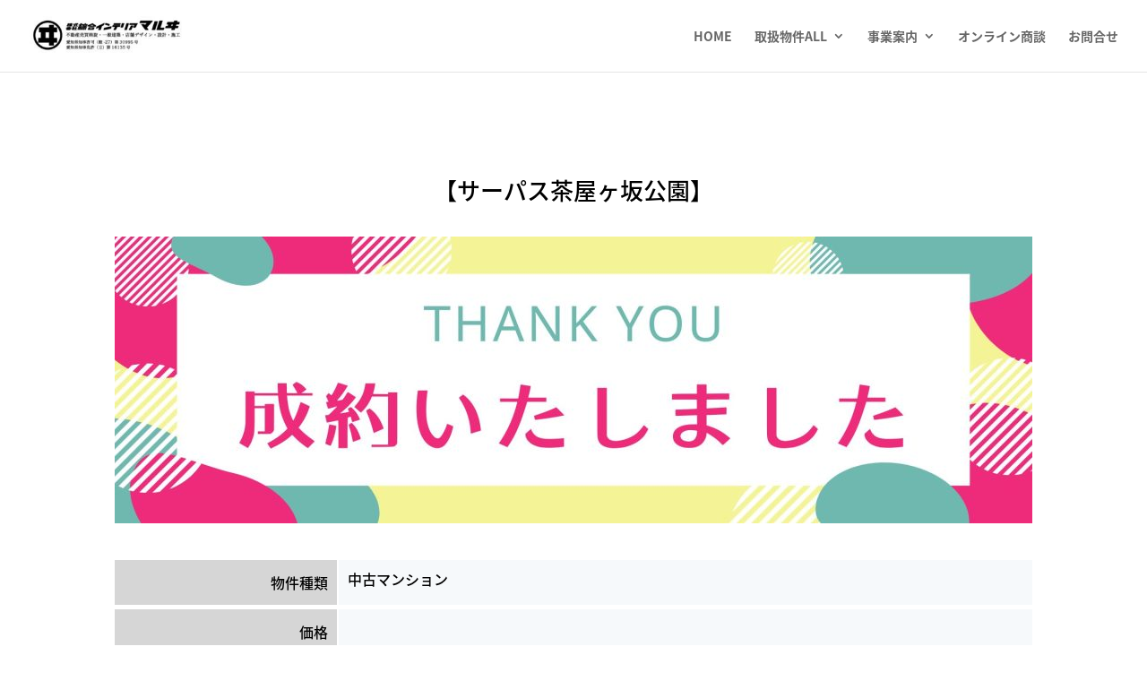

--- FILE ---
content_type: text/html; charset=UTF-8
request_url: https://interiamarui.com/%E5%8D%83%E7%A8%AE%E5%8C%BA-%E3%82%B5%E3%83%BC%E3%83%91%E3%82%B9%E8%8C%B6%E5%B1%8B%E3%83%B6%E5%9D%82%E5%85%AC%E5%9C%92/
body_size: 11125
content:
<!DOCTYPE html>
<html lang="ja">
<head>
	<meta charset="UTF-8" />
<meta http-equiv="X-UA-Compatible" content="IE=edge">
	<link rel="pingback" href="https://interiamarui.com/wp/xmlrpc.php" />

	<script type="text/javascript">
		document.documentElement.className = 'js';
	</script>

	<title>千種区 サーパス茶屋ヶ坂公園 | 綜合インテリア　マルヰ</title>
<link rel="preconnect" href="https://fonts.gstatic.com" crossorigin /><style id="et-divi-open-sans-inline-css">/* Original: https://fonts.googleapis.com/css?family=Open+Sans:300italic,400italic,600italic,700italic,800italic,400,300,600,700,800&#038;subset=latin,latin-ext&#038;display=swap *//* User Agent: Mozilla/5.0 (Unknown; Linux x86_64) AppleWebKit/538.1 (KHTML, like Gecko) Safari/538.1 Daum/4.1 */@font-face {font-family: 'Open Sans';font-style: italic;font-weight: 300;font-stretch: normal;font-display: swap;src: url(https://fonts.gstatic.com/s/opensans/v44/memQYaGs126MiZpBA-UFUIcVXSCEkx2cmqvXlWq8tWZ0Pw86hd0Rk5hkWV4exQ.ttf) format('truetype');}@font-face {font-family: 'Open Sans';font-style: italic;font-weight: 400;font-stretch: normal;font-display: swap;src: url(https://fonts.gstatic.com/s/opensans/v44/memQYaGs126MiZpBA-UFUIcVXSCEkx2cmqvXlWq8tWZ0Pw86hd0Rk8ZkWV4exQ.ttf) format('truetype');}@font-face {font-family: 'Open Sans';font-style: italic;font-weight: 600;font-stretch: normal;font-display: swap;src: url(https://fonts.gstatic.com/s/opensans/v44/memQYaGs126MiZpBA-UFUIcVXSCEkx2cmqvXlWq8tWZ0Pw86hd0RkxhjWV4exQ.ttf) format('truetype');}@font-face {font-family: 'Open Sans';font-style: italic;font-weight: 700;font-stretch: normal;font-display: swap;src: url(https://fonts.gstatic.com/s/opensans/v44/memQYaGs126MiZpBA-UFUIcVXSCEkx2cmqvXlWq8tWZ0Pw86hd0RkyFjWV4exQ.ttf) format('truetype');}@font-face {font-family: 'Open Sans';font-style: italic;font-weight: 800;font-stretch: normal;font-display: swap;src: url(https://fonts.gstatic.com/s/opensans/v44/memQYaGs126MiZpBA-UFUIcVXSCEkx2cmqvXlWq8tWZ0Pw86hd0Rk0ZjWV4exQ.ttf) format('truetype');}@font-face {font-family: 'Open Sans';font-style: normal;font-weight: 300;font-stretch: normal;font-display: swap;src: url(https://fonts.gstatic.com/s/opensans/v44/memSYaGs126MiZpBA-UvWbX2vVnXBbObj2OVZyOOSr4dVJWUgsiH0B4uaVc.ttf) format('truetype');}@font-face {font-family: 'Open Sans';font-style: normal;font-weight: 400;font-stretch: normal;font-display: swap;src: url(https://fonts.gstatic.com/s/opensans/v44/memSYaGs126MiZpBA-UvWbX2vVnXBbObj2OVZyOOSr4dVJWUgsjZ0B4uaVc.ttf) format('truetype');}@font-face {font-family: 'Open Sans';font-style: normal;font-weight: 600;font-stretch: normal;font-display: swap;src: url(https://fonts.gstatic.com/s/opensans/v44/memSYaGs126MiZpBA-UvWbX2vVnXBbObj2OVZyOOSr4dVJWUgsgH1x4uaVc.ttf) format('truetype');}@font-face {font-family: 'Open Sans';font-style: normal;font-weight: 700;font-stretch: normal;font-display: swap;src: url(https://fonts.gstatic.com/s/opensans/v44/memSYaGs126MiZpBA-UvWbX2vVnXBbObj2OVZyOOSr4dVJWUgsg-1x4uaVc.ttf) format('truetype');}@font-face {font-family: 'Open Sans';font-style: normal;font-weight: 800;font-stretch: normal;font-display: swap;src: url(https://fonts.gstatic.com/s/opensans/v44/memSYaGs126MiZpBA-UvWbX2vVnXBbObj2OVZyOOSr4dVJWUgshZ1x4uaVc.ttf) format('truetype');}/* User Agent: Mozilla/5.0 (Windows NT 6.1; WOW64; rv:27.0) Gecko/20100101 Firefox/27.0 */@font-face {font-family: 'Open Sans';font-style: italic;font-weight: 300;font-stretch: normal;font-display: swap;src: url(https://fonts.gstatic.com/l/font?kit=memQYaGs126MiZpBA-UFUIcVXSCEkx2cmqvXlWq8tWZ0Pw86hd0Rk5hkWV4exg&skey=743457fe2cc29280&v=v44) format('woff');}@font-face {font-family: 'Open Sans';font-style: italic;font-weight: 400;font-stretch: normal;font-display: swap;src: url(https://fonts.gstatic.com/l/font?kit=memQYaGs126MiZpBA-UFUIcVXSCEkx2cmqvXlWq8tWZ0Pw86hd0Rk8ZkWV4exg&skey=743457fe2cc29280&v=v44) format('woff');}@font-face {font-family: 'Open Sans';font-style: italic;font-weight: 600;font-stretch: normal;font-display: swap;src: url(https://fonts.gstatic.com/l/font?kit=memQYaGs126MiZpBA-UFUIcVXSCEkx2cmqvXlWq8tWZ0Pw86hd0RkxhjWV4exg&skey=743457fe2cc29280&v=v44) format('woff');}@font-face {font-family: 'Open Sans';font-style: italic;font-weight: 700;font-stretch: normal;font-display: swap;src: url(https://fonts.gstatic.com/l/font?kit=memQYaGs126MiZpBA-UFUIcVXSCEkx2cmqvXlWq8tWZ0Pw86hd0RkyFjWV4exg&skey=743457fe2cc29280&v=v44) format('woff');}@font-face {font-family: 'Open Sans';font-style: italic;font-weight: 800;font-stretch: normal;font-display: swap;src: url(https://fonts.gstatic.com/l/font?kit=memQYaGs126MiZpBA-UFUIcVXSCEkx2cmqvXlWq8tWZ0Pw86hd0Rk0ZjWV4exg&skey=743457fe2cc29280&v=v44) format('woff');}@font-face {font-family: 'Open Sans';font-style: normal;font-weight: 300;font-stretch: normal;font-display: swap;src: url(https://fonts.gstatic.com/l/font?kit=memSYaGs126MiZpBA-UvWbX2vVnXBbObj2OVZyOOSr4dVJWUgsiH0B4uaVQ&skey=62c1cbfccc78b4b2&v=v44) format('woff');}@font-face {font-family: 'Open Sans';font-style: normal;font-weight: 400;font-stretch: normal;font-display: swap;src: url(https://fonts.gstatic.com/l/font?kit=memSYaGs126MiZpBA-UvWbX2vVnXBbObj2OVZyOOSr4dVJWUgsjZ0B4uaVQ&skey=62c1cbfccc78b4b2&v=v44) format('woff');}@font-face {font-family: 'Open Sans';font-style: normal;font-weight: 600;font-stretch: normal;font-display: swap;src: url(https://fonts.gstatic.com/l/font?kit=memSYaGs126MiZpBA-UvWbX2vVnXBbObj2OVZyOOSr4dVJWUgsgH1x4uaVQ&skey=62c1cbfccc78b4b2&v=v44) format('woff');}@font-face {font-family: 'Open Sans';font-style: normal;font-weight: 700;font-stretch: normal;font-display: swap;src: url(https://fonts.gstatic.com/l/font?kit=memSYaGs126MiZpBA-UvWbX2vVnXBbObj2OVZyOOSr4dVJWUgsg-1x4uaVQ&skey=62c1cbfccc78b4b2&v=v44) format('woff');}@font-face {font-family: 'Open Sans';font-style: normal;font-weight: 800;font-stretch: normal;font-display: swap;src: url(https://fonts.gstatic.com/l/font?kit=memSYaGs126MiZpBA-UvWbX2vVnXBbObj2OVZyOOSr4dVJWUgshZ1x4uaVQ&skey=62c1cbfccc78b4b2&v=v44) format('woff');}/* User Agent: Mozilla/5.0 (Windows NT 6.3; rv:39.0) Gecko/20100101 Firefox/39.0 */@font-face {font-family: 'Open Sans';font-style: italic;font-weight: 300;font-stretch: normal;font-display: swap;src: url(https://fonts.gstatic.com/s/opensans/v44/memQYaGs126MiZpBA-UFUIcVXSCEkx2cmqvXlWq8tWZ0Pw86hd0Rk5hkWV4ewA.woff2) format('woff2');}@font-face {font-family: 'Open Sans';font-style: italic;font-weight: 400;font-stretch: normal;font-display: swap;src: url(https://fonts.gstatic.com/s/opensans/v44/memQYaGs126MiZpBA-UFUIcVXSCEkx2cmqvXlWq8tWZ0Pw86hd0Rk8ZkWV4ewA.woff2) format('woff2');}@font-face {font-family: 'Open Sans';font-style: italic;font-weight: 600;font-stretch: normal;font-display: swap;src: url(https://fonts.gstatic.com/s/opensans/v44/memQYaGs126MiZpBA-UFUIcVXSCEkx2cmqvXlWq8tWZ0Pw86hd0RkxhjWV4ewA.woff2) format('woff2');}@font-face {font-family: 'Open Sans';font-style: italic;font-weight: 700;font-stretch: normal;font-display: swap;src: url(https://fonts.gstatic.com/s/opensans/v44/memQYaGs126MiZpBA-UFUIcVXSCEkx2cmqvXlWq8tWZ0Pw86hd0RkyFjWV4ewA.woff2) format('woff2');}@font-face {font-family: 'Open Sans';font-style: italic;font-weight: 800;font-stretch: normal;font-display: swap;src: url(https://fonts.gstatic.com/s/opensans/v44/memQYaGs126MiZpBA-UFUIcVXSCEkx2cmqvXlWq8tWZ0Pw86hd0Rk0ZjWV4ewA.woff2) format('woff2');}@font-face {font-family: 'Open Sans';font-style: normal;font-weight: 300;font-stretch: normal;font-display: swap;src: url(https://fonts.gstatic.com/s/opensans/v44/memSYaGs126MiZpBA-UvWbX2vVnXBbObj2OVZyOOSr4dVJWUgsiH0B4uaVI.woff2) format('woff2');}@font-face {font-family: 'Open Sans';font-style: normal;font-weight: 400;font-stretch: normal;font-display: swap;src: url(https://fonts.gstatic.com/s/opensans/v44/memSYaGs126MiZpBA-UvWbX2vVnXBbObj2OVZyOOSr4dVJWUgsjZ0B4uaVI.woff2) format('woff2');}@font-face {font-family: 'Open Sans';font-style: normal;font-weight: 600;font-stretch: normal;font-display: swap;src: url(https://fonts.gstatic.com/s/opensans/v44/memSYaGs126MiZpBA-UvWbX2vVnXBbObj2OVZyOOSr4dVJWUgsgH1x4uaVI.woff2) format('woff2');}@font-face {font-family: 'Open Sans';font-style: normal;font-weight: 700;font-stretch: normal;font-display: swap;src: url(https://fonts.gstatic.com/s/opensans/v44/memSYaGs126MiZpBA-UvWbX2vVnXBbObj2OVZyOOSr4dVJWUgsg-1x4uaVI.woff2) format('woff2');}@font-face {font-family: 'Open Sans';font-style: normal;font-weight: 800;font-stretch: normal;font-display: swap;src: url(https://fonts.gstatic.com/s/opensans/v44/memSYaGs126MiZpBA-UvWbX2vVnXBbObj2OVZyOOSr4dVJWUgshZ1x4uaVI.woff2) format('woff2');}</style><meta name='robots' content='max-image-preview:large' />
<script type="text/javascript">
			let jqueryParams=[],jQuery=function(r){return jqueryParams=[...jqueryParams,r],jQuery},$=function(r){return jqueryParams=[...jqueryParams,r],$};window.jQuery=jQuery,window.$=jQuery;let customHeadScripts=!1;jQuery.fn=jQuery.prototype={},$.fn=jQuery.prototype={},jQuery.noConflict=function(r){if(window.jQuery)return jQuery=window.jQuery,$=window.jQuery,customHeadScripts=!0,jQuery.noConflict},jQuery.ready=function(r){jqueryParams=[...jqueryParams,r]},$.ready=function(r){jqueryParams=[...jqueryParams,r]},jQuery.load=function(r){jqueryParams=[...jqueryParams,r]},$.load=function(r){jqueryParams=[...jqueryParams,r]},jQuery.fn.ready=function(r){jqueryParams=[...jqueryParams,r]},$.fn.ready=function(r){jqueryParams=[...jqueryParams,r]};</script><link rel='dns-prefetch' href='//fonts.googleapis.com' />
<link rel="alternate" type="application/rss+xml" title="綜合インテリア　マルヰ &raquo; フィード" href="https://interiamarui.com/feed/" />
<link rel="alternate" type="application/rss+xml" title="綜合インテリア　マルヰ &raquo; コメントフィード" href="https://interiamarui.com/comments/feed/" />
<link rel="alternate" title="oEmbed (JSON)" type="application/json+oembed" href="https://interiamarui.com/wp-json/oembed/1.0/embed?url=https%3A%2F%2Finteriamarui.com%2F%25e5%258d%2583%25e7%25a8%25ae%25e5%258c%25ba-%25e3%2582%25b5%25e3%2583%25bc%25e3%2583%2591%25e3%2582%25b9%25e8%258c%25b6%25e5%25b1%258b%25e3%2583%25b6%25e5%259d%2582%25e5%2585%25ac%25e5%259c%2592%2F" />
<link rel="alternate" title="oEmbed (XML)" type="text/xml+oembed" href="https://interiamarui.com/wp-json/oembed/1.0/embed?url=https%3A%2F%2Finteriamarui.com%2F%25e5%258d%2583%25e7%25a8%25ae%25e5%258c%25ba-%25e3%2582%25b5%25e3%2583%25bc%25e3%2583%2591%25e3%2582%25b9%25e8%258c%25b6%25e5%25b1%258b%25e3%2583%25b6%25e5%259d%2582%25e5%2585%25ac%25e5%259c%2592%2F&#038;format=xml" />
<meta content="Divi v.4.27.4" name="generator"/><link rel='stylesheet' id='dvmd-tm-public-module-style-css' href='https://interiamarui.com/wp/wp-content/plugins/divi-modules-table-maker/extensions/styles/public-module-style.css?ver=3.1.0' type='text/css' media='all' />
<link rel='stylesheet' id='dnxtmg-style-css' href='https://interiamarui.com/wp/wp-content/plugins/divi-next-masonry-gallery/includes/../styles/style.css' type='text/css' media='all' />
<link rel='stylesheet' id='et-gf-japanese-css' href='//fonts.googleapis.com/earlyaccess/notosansjapanese.css' type='text/css' media='all' />
<link rel='stylesheet' id='dg-blog-module-styles-css' href='https://interiamarui.com/wp/wp-content/plugins/dg-blog-module/styles/style.min.css?ver=1.0.11' type='text/css' media='all' />
<link rel='stylesheet' id='divi-blog-extras-styles-css' href='https://interiamarui.com/wp/wp-content/plugins/divi-blog-extras/styles/style.min.css?ver=2.6.5' type='text/css' media='all' />
<link rel='stylesheet' id='divi-modules-table-maker-styles-css' href='https://interiamarui.com/wp/wp-content/plugins/divi-modules-table-maker/extensions/divi-4/styles/style.min.css?ver=3.1.0' type='text/css' media='all' />
<link rel='stylesheet' id='divi-next-masonry-gallery-styles-css' href='https://interiamarui.com/wp/wp-content/plugins/divi-next-masonry-gallery/styles/style.min.css?ver=2.2' type='text/css' media='all' />
<link rel='stylesheet' id='divi-style-css' href='https://interiamarui.com/wp/wp-content/themes/Divi/style-static.min.css?ver=4.27.4' type='text/css' media='all' />
<!--n2css--><!--n2js--><script type="text/javascript" src="https://interiamarui.com/wp/wp-content/plugins/divi-modules-table-maker/extensions/scripts/public-module-script-min.js?ver=3.1.0" id="dvmd-tm-public-module-script-js"></script>
<link rel="https://api.w.org/" href="https://interiamarui.com/wp-json/" /><link rel="alternate" title="JSON" type="application/json" href="https://interiamarui.com/wp-json/wp/v2/posts/336830" /><link rel="EditURI" type="application/rsd+xml" title="RSD" href="https://interiamarui.com/wp/xmlrpc.php?rsd" />
<meta name="generator" content="WordPress 6.9" />
<link rel="canonical" href="https://interiamarui.com/%e5%8d%83%e7%a8%ae%e5%8c%ba-%e3%82%b5%e3%83%bc%e3%83%91%e3%82%b9%e8%8c%b6%e5%b1%8b%e3%83%b6%e5%9d%82%e5%85%ac%e5%9c%92/" />
<link rel='shortlink' href='https://interiamarui.com/?p=336830' />
<meta name="viewport" content="width=device-width, initial-scale=1.0, maximum-scale=1.0, user-scalable=0" /><link rel="icon" href="https://interiamarui.com/wp/wp-content/uploads/2022/02/cropped-1-32x32.png" sizes="32x32" />
<link rel="icon" href="https://interiamarui.com/wp/wp-content/uploads/2022/02/cropped-1-192x192.png" sizes="192x192" />
<link rel="apple-touch-icon" href="https://interiamarui.com/wp/wp-content/uploads/2022/02/cropped-1-180x180.png" />
<meta name="msapplication-TileImage" content="https://interiamarui.com/wp/wp-content/uploads/2022/02/cropped-1-270x270.png" />
<style id="et-critical-inline-css">body,.et_pb_column_1_2 .et_quote_content blockquote cite,.et_pb_column_1_2 .et_link_content a.et_link_main_url,.et_pb_column_1_3 .et_quote_content blockquote cite,.et_pb_column_3_8 .et_quote_content blockquote cite,.et_pb_column_1_4 .et_quote_content blockquote cite,.et_pb_blog_grid .et_quote_content blockquote cite,.et_pb_column_1_3 .et_link_content a.et_link_main_url,.et_pb_column_3_8 .et_link_content a.et_link_main_url,.et_pb_column_1_4 .et_link_content a.et_link_main_url,.et_pb_blog_grid .et_link_content a.et_link_main_url,body .et_pb_bg_layout_light .et_pb_post p,body .et_pb_bg_layout_dark .et_pb_post p{font-size:13px}.et_pb_slide_content,.et_pb_best_value{font-size:14px}body{color:#000000}h1,h2,h3,h4,h5,h6{color:#000000}a{color:#036410}.nav li ul{border-color:#036410}.et_secondary_nav_enabled #page-container #top-header{background-color:#036410!important}#et-secondary-nav li ul{background-color:#036410}#top-menu li.current-menu-ancestor>a,#top-menu li.current-menu-item>a,#top-menu li.current_page_item>a{color:#036410}#footer-widgets .footer-widget li:before{top:8.05px}#et-footer-nav{background-color:#000000}#et-footer-nav .bottom-nav li.current-menu-item a{color:#1faf56}.bottom-nav,.bottom-nav a{font-size:11px}#footer-bottom{background-color:#000000}#footer-info,#footer-info a{color:#ffffff}#footer-info{font-size:10px}@media only screen and (min-width:981px){.et_fixed_nav #page-container .et-fixed-header#top-header{background-color:#036410!important}.et_fixed_nav #page-container .et-fixed-header#top-header #et-secondary-nav li ul{background-color:#036410}.et-fixed-header #top-menu li.current-menu-ancestor>a,.et-fixed-header #top-menu li.current-menu-item>a,.et-fixed-header #top-menu li.current_page_item>a{color:#036410!important}}@media only screen and (min-width:1350px){.et_pb_row{padding:27px 0}.et_pb_section{padding:54px 0}.single.et_pb_pagebuilder_layout.et_full_width_page .et_post_meta_wrapper{padding-top:81px}.et_pb_fullwidth_section{padding:0}}	h1,h2,h3,h4,h5,h6{font-family:'Noto Sans Japanese',sans-serif}body,input,textarea,select{font-family:'Noto Sans Japanese',sans-serif}.et_pb_button{font-family:'Noto Sans Japanese',sans-serif}#main-header,#et-top-navigation{font-family:'Noto Sans Japanese',sans-serif}#top-header .container{font-family:'Noto Sans Japanese',sans-serif}.et_slide_in_menu_container,.et_slide_in_menu_container .et-search-field{font-family:'Noto Sans Japanese',sans-serif}</style>
<link rel="preload" as="style" id="et-core-unified-deferred-336830-cached-inline-styles" href="https://interiamarui.com/wp/wp-content/et-cache/336830/et-core-unified-deferred-336830.min.css?ver=1758803716" onload="this.onload=null;this.rel='stylesheet';" /><style id='global-styles-inline-css' type='text/css'>
:root{--wp--preset--aspect-ratio--square: 1;--wp--preset--aspect-ratio--4-3: 4/3;--wp--preset--aspect-ratio--3-4: 3/4;--wp--preset--aspect-ratio--3-2: 3/2;--wp--preset--aspect-ratio--2-3: 2/3;--wp--preset--aspect-ratio--16-9: 16/9;--wp--preset--aspect-ratio--9-16: 9/16;--wp--preset--color--black: #000000;--wp--preset--color--cyan-bluish-gray: #abb8c3;--wp--preset--color--white: #ffffff;--wp--preset--color--pale-pink: #f78da7;--wp--preset--color--vivid-red: #cf2e2e;--wp--preset--color--luminous-vivid-orange: #ff6900;--wp--preset--color--luminous-vivid-amber: #fcb900;--wp--preset--color--light-green-cyan: #7bdcb5;--wp--preset--color--vivid-green-cyan: #00d084;--wp--preset--color--pale-cyan-blue: #8ed1fc;--wp--preset--color--vivid-cyan-blue: #0693e3;--wp--preset--color--vivid-purple: #9b51e0;--wp--preset--gradient--vivid-cyan-blue-to-vivid-purple: linear-gradient(135deg,rgb(6,147,227) 0%,rgb(155,81,224) 100%);--wp--preset--gradient--light-green-cyan-to-vivid-green-cyan: linear-gradient(135deg,rgb(122,220,180) 0%,rgb(0,208,130) 100%);--wp--preset--gradient--luminous-vivid-amber-to-luminous-vivid-orange: linear-gradient(135deg,rgb(252,185,0) 0%,rgb(255,105,0) 100%);--wp--preset--gradient--luminous-vivid-orange-to-vivid-red: linear-gradient(135deg,rgb(255,105,0) 0%,rgb(207,46,46) 100%);--wp--preset--gradient--very-light-gray-to-cyan-bluish-gray: linear-gradient(135deg,rgb(238,238,238) 0%,rgb(169,184,195) 100%);--wp--preset--gradient--cool-to-warm-spectrum: linear-gradient(135deg,rgb(74,234,220) 0%,rgb(151,120,209) 20%,rgb(207,42,186) 40%,rgb(238,44,130) 60%,rgb(251,105,98) 80%,rgb(254,248,76) 100%);--wp--preset--gradient--blush-light-purple: linear-gradient(135deg,rgb(255,206,236) 0%,rgb(152,150,240) 100%);--wp--preset--gradient--blush-bordeaux: linear-gradient(135deg,rgb(254,205,165) 0%,rgb(254,45,45) 50%,rgb(107,0,62) 100%);--wp--preset--gradient--luminous-dusk: linear-gradient(135deg,rgb(255,203,112) 0%,rgb(199,81,192) 50%,rgb(65,88,208) 100%);--wp--preset--gradient--pale-ocean: linear-gradient(135deg,rgb(255,245,203) 0%,rgb(182,227,212) 50%,rgb(51,167,181) 100%);--wp--preset--gradient--electric-grass: linear-gradient(135deg,rgb(202,248,128) 0%,rgb(113,206,126) 100%);--wp--preset--gradient--midnight: linear-gradient(135deg,rgb(2,3,129) 0%,rgb(40,116,252) 100%);--wp--preset--font-size--small: 13px;--wp--preset--font-size--medium: 20px;--wp--preset--font-size--large: 36px;--wp--preset--font-size--x-large: 42px;--wp--preset--spacing--20: 0.44rem;--wp--preset--spacing--30: 0.67rem;--wp--preset--spacing--40: 1rem;--wp--preset--spacing--50: 1.5rem;--wp--preset--spacing--60: 2.25rem;--wp--preset--spacing--70: 3.38rem;--wp--preset--spacing--80: 5.06rem;--wp--preset--shadow--natural: 6px 6px 9px rgba(0, 0, 0, 0.2);--wp--preset--shadow--deep: 12px 12px 50px rgba(0, 0, 0, 0.4);--wp--preset--shadow--sharp: 6px 6px 0px rgba(0, 0, 0, 0.2);--wp--preset--shadow--outlined: 6px 6px 0px -3px rgb(255, 255, 255), 6px 6px rgb(0, 0, 0);--wp--preset--shadow--crisp: 6px 6px 0px rgb(0, 0, 0);}:root { --wp--style--global--content-size: 823px;--wp--style--global--wide-size: 1080px; }:where(body) { margin: 0; }.wp-site-blocks > .alignleft { float: left; margin-right: 2em; }.wp-site-blocks > .alignright { float: right; margin-left: 2em; }.wp-site-blocks > .aligncenter { justify-content: center; margin-left: auto; margin-right: auto; }:where(.is-layout-flex){gap: 0.5em;}:where(.is-layout-grid){gap: 0.5em;}.is-layout-flow > .alignleft{float: left;margin-inline-start: 0;margin-inline-end: 2em;}.is-layout-flow > .alignright{float: right;margin-inline-start: 2em;margin-inline-end: 0;}.is-layout-flow > .aligncenter{margin-left: auto !important;margin-right: auto !important;}.is-layout-constrained > .alignleft{float: left;margin-inline-start: 0;margin-inline-end: 2em;}.is-layout-constrained > .alignright{float: right;margin-inline-start: 2em;margin-inline-end: 0;}.is-layout-constrained > .aligncenter{margin-left: auto !important;margin-right: auto !important;}.is-layout-constrained > :where(:not(.alignleft):not(.alignright):not(.alignfull)){max-width: var(--wp--style--global--content-size);margin-left: auto !important;margin-right: auto !important;}.is-layout-constrained > .alignwide{max-width: var(--wp--style--global--wide-size);}body .is-layout-flex{display: flex;}.is-layout-flex{flex-wrap: wrap;align-items: center;}.is-layout-flex > :is(*, div){margin: 0;}body .is-layout-grid{display: grid;}.is-layout-grid > :is(*, div){margin: 0;}body{padding-top: 0px;padding-right: 0px;padding-bottom: 0px;padding-left: 0px;}:root :where(.wp-element-button, .wp-block-button__link){background-color: #32373c;border-width: 0;color: #fff;font-family: inherit;font-size: inherit;font-style: inherit;font-weight: inherit;letter-spacing: inherit;line-height: inherit;padding-top: calc(0.667em + 2px);padding-right: calc(1.333em + 2px);padding-bottom: calc(0.667em + 2px);padding-left: calc(1.333em + 2px);text-decoration: none;text-transform: inherit;}.has-black-color{color: var(--wp--preset--color--black) !important;}.has-cyan-bluish-gray-color{color: var(--wp--preset--color--cyan-bluish-gray) !important;}.has-white-color{color: var(--wp--preset--color--white) !important;}.has-pale-pink-color{color: var(--wp--preset--color--pale-pink) !important;}.has-vivid-red-color{color: var(--wp--preset--color--vivid-red) !important;}.has-luminous-vivid-orange-color{color: var(--wp--preset--color--luminous-vivid-orange) !important;}.has-luminous-vivid-amber-color{color: var(--wp--preset--color--luminous-vivid-amber) !important;}.has-light-green-cyan-color{color: var(--wp--preset--color--light-green-cyan) !important;}.has-vivid-green-cyan-color{color: var(--wp--preset--color--vivid-green-cyan) !important;}.has-pale-cyan-blue-color{color: var(--wp--preset--color--pale-cyan-blue) !important;}.has-vivid-cyan-blue-color{color: var(--wp--preset--color--vivid-cyan-blue) !important;}.has-vivid-purple-color{color: var(--wp--preset--color--vivid-purple) !important;}.has-black-background-color{background-color: var(--wp--preset--color--black) !important;}.has-cyan-bluish-gray-background-color{background-color: var(--wp--preset--color--cyan-bluish-gray) !important;}.has-white-background-color{background-color: var(--wp--preset--color--white) !important;}.has-pale-pink-background-color{background-color: var(--wp--preset--color--pale-pink) !important;}.has-vivid-red-background-color{background-color: var(--wp--preset--color--vivid-red) !important;}.has-luminous-vivid-orange-background-color{background-color: var(--wp--preset--color--luminous-vivid-orange) !important;}.has-luminous-vivid-amber-background-color{background-color: var(--wp--preset--color--luminous-vivid-amber) !important;}.has-light-green-cyan-background-color{background-color: var(--wp--preset--color--light-green-cyan) !important;}.has-vivid-green-cyan-background-color{background-color: var(--wp--preset--color--vivid-green-cyan) !important;}.has-pale-cyan-blue-background-color{background-color: var(--wp--preset--color--pale-cyan-blue) !important;}.has-vivid-cyan-blue-background-color{background-color: var(--wp--preset--color--vivid-cyan-blue) !important;}.has-vivid-purple-background-color{background-color: var(--wp--preset--color--vivid-purple) !important;}.has-black-border-color{border-color: var(--wp--preset--color--black) !important;}.has-cyan-bluish-gray-border-color{border-color: var(--wp--preset--color--cyan-bluish-gray) !important;}.has-white-border-color{border-color: var(--wp--preset--color--white) !important;}.has-pale-pink-border-color{border-color: var(--wp--preset--color--pale-pink) !important;}.has-vivid-red-border-color{border-color: var(--wp--preset--color--vivid-red) !important;}.has-luminous-vivid-orange-border-color{border-color: var(--wp--preset--color--luminous-vivid-orange) !important;}.has-luminous-vivid-amber-border-color{border-color: var(--wp--preset--color--luminous-vivid-amber) !important;}.has-light-green-cyan-border-color{border-color: var(--wp--preset--color--light-green-cyan) !important;}.has-vivid-green-cyan-border-color{border-color: var(--wp--preset--color--vivid-green-cyan) !important;}.has-pale-cyan-blue-border-color{border-color: var(--wp--preset--color--pale-cyan-blue) !important;}.has-vivid-cyan-blue-border-color{border-color: var(--wp--preset--color--vivid-cyan-blue) !important;}.has-vivid-purple-border-color{border-color: var(--wp--preset--color--vivid-purple) !important;}.has-vivid-cyan-blue-to-vivid-purple-gradient-background{background: var(--wp--preset--gradient--vivid-cyan-blue-to-vivid-purple) !important;}.has-light-green-cyan-to-vivid-green-cyan-gradient-background{background: var(--wp--preset--gradient--light-green-cyan-to-vivid-green-cyan) !important;}.has-luminous-vivid-amber-to-luminous-vivid-orange-gradient-background{background: var(--wp--preset--gradient--luminous-vivid-amber-to-luminous-vivid-orange) !important;}.has-luminous-vivid-orange-to-vivid-red-gradient-background{background: var(--wp--preset--gradient--luminous-vivid-orange-to-vivid-red) !important;}.has-very-light-gray-to-cyan-bluish-gray-gradient-background{background: var(--wp--preset--gradient--very-light-gray-to-cyan-bluish-gray) !important;}.has-cool-to-warm-spectrum-gradient-background{background: var(--wp--preset--gradient--cool-to-warm-spectrum) !important;}.has-blush-light-purple-gradient-background{background: var(--wp--preset--gradient--blush-light-purple) !important;}.has-blush-bordeaux-gradient-background{background: var(--wp--preset--gradient--blush-bordeaux) !important;}.has-luminous-dusk-gradient-background{background: var(--wp--preset--gradient--luminous-dusk) !important;}.has-pale-ocean-gradient-background{background: var(--wp--preset--gradient--pale-ocean) !important;}.has-electric-grass-gradient-background{background: var(--wp--preset--gradient--electric-grass) !important;}.has-midnight-gradient-background{background: var(--wp--preset--gradient--midnight) !important;}.has-small-font-size{font-size: var(--wp--preset--font-size--small) !important;}.has-medium-font-size{font-size: var(--wp--preset--font-size--medium) !important;}.has-large-font-size{font-size: var(--wp--preset--font-size--large) !important;}.has-x-large-font-size{font-size: var(--wp--preset--font-size--x-large) !important;}
/*# sourceURL=global-styles-inline-css */
</style>
<style id='wp-block-library-inline-css' type='text/css'>
:root{--wp-block-synced-color:#7a00df;--wp-block-synced-color--rgb:122,0,223;--wp-bound-block-color:var(--wp-block-synced-color);--wp-editor-canvas-background:#ddd;--wp-admin-theme-color:#007cba;--wp-admin-theme-color--rgb:0,124,186;--wp-admin-theme-color-darker-10:#006ba1;--wp-admin-theme-color-darker-10--rgb:0,107,160.5;--wp-admin-theme-color-darker-20:#005a87;--wp-admin-theme-color-darker-20--rgb:0,90,135;--wp-admin-border-width-focus:2px}@media (min-resolution:192dpi){:root{--wp-admin-border-width-focus:1.5px}}.wp-element-button{cursor:pointer}:root .has-very-light-gray-background-color{background-color:#eee}:root .has-very-dark-gray-background-color{background-color:#313131}:root .has-very-light-gray-color{color:#eee}:root .has-very-dark-gray-color{color:#313131}:root .has-vivid-green-cyan-to-vivid-cyan-blue-gradient-background{background:linear-gradient(135deg,#00d084,#0693e3)}:root .has-purple-crush-gradient-background{background:linear-gradient(135deg,#34e2e4,#4721fb 50%,#ab1dfe)}:root .has-hazy-dawn-gradient-background{background:linear-gradient(135deg,#faaca8,#dad0ec)}:root .has-subdued-olive-gradient-background{background:linear-gradient(135deg,#fafae1,#67a671)}:root .has-atomic-cream-gradient-background{background:linear-gradient(135deg,#fdd79a,#004a59)}:root .has-nightshade-gradient-background{background:linear-gradient(135deg,#330968,#31cdcf)}:root .has-midnight-gradient-background{background:linear-gradient(135deg,#020381,#2874fc)}:root{--wp--preset--font-size--normal:16px;--wp--preset--font-size--huge:42px}.has-regular-font-size{font-size:1em}.has-larger-font-size{font-size:2.625em}.has-normal-font-size{font-size:var(--wp--preset--font-size--normal)}.has-huge-font-size{font-size:var(--wp--preset--font-size--huge)}.has-text-align-center{text-align:center}.has-text-align-left{text-align:left}.has-text-align-right{text-align:right}.has-fit-text{white-space:nowrap!important}#end-resizable-editor-section{display:none}.aligncenter{clear:both}.items-justified-left{justify-content:flex-start}.items-justified-center{justify-content:center}.items-justified-right{justify-content:flex-end}.items-justified-space-between{justify-content:space-between}.screen-reader-text{border:0;clip-path:inset(50%);height:1px;margin:-1px;overflow:hidden;padding:0;position:absolute;width:1px;word-wrap:normal!important}.screen-reader-text:focus{background-color:#ddd;clip-path:none;color:#444;display:block;font-size:1em;height:auto;left:5px;line-height:normal;padding:15px 23px 14px;text-decoration:none;top:5px;width:auto;z-index:100000}html :where(.has-border-color){border-style:solid}html :where([style*=border-top-color]){border-top-style:solid}html :where([style*=border-right-color]){border-right-style:solid}html :where([style*=border-bottom-color]){border-bottom-style:solid}html :where([style*=border-left-color]){border-left-style:solid}html :where([style*=border-width]){border-style:solid}html :where([style*=border-top-width]){border-top-style:solid}html :where([style*=border-right-width]){border-right-style:solid}html :where([style*=border-bottom-width]){border-bottom-style:solid}html :where([style*=border-left-width]){border-left-style:solid}html :where(img[class*=wp-image-]){height:auto;max-width:100%}:where(figure){margin:0 0 1em}html :where(.is-position-sticky){--wp-admin--admin-bar--position-offset:var(--wp-admin--admin-bar--height,0px)}@media screen and (max-width:600px){html :where(.is-position-sticky){--wp-admin--admin-bar--position-offset:0px}}
/*wp_block_styles_on_demand_placeholder:696c49a96b30f*/
/*# sourceURL=wp-block-library-inline-css */
</style>
</head>
<body class="wp-singular post-template-default single single-post postid-336830 single-format-standard wp-theme-Divi et-tb-has-template et_pb_button_helper_class et_fullwidth_nav et_fixed_nav et_show_nav et_primary_nav_dropdown_animation_fade et_secondary_nav_dropdown_animation_fade et_header_style_left et_pb_footer_columns4 et_cover_background et_pb_gutter osx et_pb_gutters3 et_pb_pagebuilder_layout et_smooth_scroll et_no_sidebar et_divi_theme et-db el-divi-blog-extras-archive-template">
	<div id="page-container">

	
	
			<header id="main-header" data-height-onload="66">
			<div class="container clearfix et_menu_container">
							<div class="logo_container">
					<span class="logo_helper"></span>
					<a href="https://interiamarui.com/">
						<img src="https://interiamarui.com/wp/wp-content/uploads/2022/02/logo-3.jpg" width="280" height="69" alt="綜合インテリア　マルヰ" id="logo" data-height-percentage="54" />
					</a>
				</div>
							<div id="et-top-navigation" data-height="66" data-fixed-height="40">
											<nav id="top-menu-nav">
						<ul id="top-menu" class="nav"><li id="menu-item-335801" class="menu-item menu-item-type-post_type menu-item-object-page menu-item-home menu-item-335801"><a href="https://interiamarui.com/">HOME</a></li>
<li id="menu-item-336009" class="menu-item menu-item-type-post_type menu-item-object-page menu-item-has-children menu-item-336009"><a href="https://interiamarui.com/property_info/">取扱物件ALL</a>
<ul class="sub-menu">
	<li id="menu-item-336010" class="menu-item menu-item-type-post_type menu-item-object-page menu-item-336010"><a href="https://interiamarui.com/property_info/property_for_sale/">販売中の物件全て</a></li>
	<li id="menu-item-336011" class="menu-item menu-item-type-post_type menu-item-object-page menu-item-336011"><a href="https://interiamarui.com/property_info/rental_property/">賃貸中の物件全て</a></li>
</ul>
</li>
<li id="menu-item-335802" class="menu-item menu-item-type-post_type menu-item-object-page menu-item-has-children menu-item-335802"><a href="https://interiamarui.com/servicepage/">事業案内</a>
<ul class="sub-menu">
	<li id="menu-item-335803" class="menu-item menu-item-type-post_type menu-item-object-page menu-item-335803"><a href="https://interiamarui.com/servicepage/fudosan/">不動産の売買</a></li>
	<li id="menu-item-336395" class="menu-item menu-item-type-post_type menu-item-object-page menu-item-336395"><a href="https://interiamarui.com/servicepage/inheritance/">不動産相続サポート</a></li>
	<li id="menu-item-335983" class="menu-item menu-item-type-post_type menu-item-object-page menu-item-335983"><a href="https://interiamarui.com/servicepage/reform/">リフォーム</a></li>
	<li id="menu-item-335981" class="menu-item menu-item-type-post_type menu-item-object-page menu-item-335981"><a href="https://interiamarui.com/servicepage/chintai/">賃貸物件の仲介</a></li>
	<li id="menu-item-335982" class="menu-item menu-item-type-post_type menu-item-object-page menu-item-335982"><a href="https://interiamarui.com/servicepage/blkanri/">ビル管理事業</a></li>
	<li id="menu-item-335984" class="menu-item menu-item-type-post_type menu-item-object-page menu-item-335984"><a href="https://interiamarui.com/servicepage/kenchiku/">一般建築事業</a></li>
	<li id="menu-item-335985" class="menu-item menu-item-type-post_type menu-item-object-page menu-item-335985"><a href="https://interiamarui.com/servicepage/daiko/">代行契約事業</a></li>
</ul>
</li>
<li id="menu-item-335988" class="menu-item menu-item-type-post_type menu-item-object-page menu-item-335988"><a href="https://interiamarui.com/online_meeting/">オンライン商談</a></li>
<li id="menu-item-335987" class="menu-item menu-item-type-post_type menu-item-object-page menu-item-335987"><a href="https://interiamarui.com/contactform/">お問合せ</a></li>
</ul>						</nav>
					
					
					
					
					<div id="et_mobile_nav_menu">
				<div class="mobile_nav closed">
					<span class="select_page">ページを選択</span>
					<span class="mobile_menu_bar mobile_menu_bar_toggle"></span>
				</div>
			</div>				</div> <!-- #et-top-navigation -->
			</div> <!-- .container -->
					</header> <!-- #main-header -->
			<div id="et-main-area">
	
<div id="main-content">
		<div class="container">
		<div id="content-area" class="clearfix">
			<div id="left-area">
											<article id="post-336830" class="et_pb_post post-336830 post type-post status-publish format-standard has-post-thumbnail hentry category-all category-mansyon-hanbai category-hanbai-all">
					
					<div class="entry-content">
					<div class="et-l et-l--post">
			<div class="et_builder_inner_content et_pb_gutters3"><div class="et_pb_section et_pb_section_0 et_section_regular" >
				
				
				
				
				
				
				<div class="et_pb_row et_pb_row_0">
				<div class="et_pb_column et_pb_column_4_4 et_pb_column_0  et_pb_css_mix_blend_mode_passthrough et-last-child">
				
				
				
				
				<div class="et_pb_module et_pb_text et_pb_text_0  et_pb_text_align_left et_pb_bg_layout_light">
				
				
				
				
				<div class="et_pb_text_inner"><h2 style="text-align: center;">【サーパス茶屋ヶ坂公園】</h2></div>
			</div><div class="et_pb_module et_pb_image et_pb_image_0">
				
				
				
				
				<span class="et_pb_image_wrap "><img decoding="async" src="https://interiamarui.com/wp/wp-content/uploads/2024/05/イエロー　レッド　ブラックフライデー　バナー-1024x320.jpg" alt="" title="イエロー　レッド　ブラックフライデー　バナー" /></span>
			</div>
			</div>
				
				
				
				
			</div><div class="et_pb_row et_pb_row_1">
				<div class="et_pb_column et_pb_column_4_4 et_pb_column_1  et_pb_css_mix_blend_mode_passthrough et-last-child">
				
				
				
				
				<div class="et_pb_module dvmd_table_maker dvmd_table_maker_0 dvmd_tm_version_3_1_0">
				
				
				
				
				
				
				<div class="et_pb_module_inner">
					<div
                    role="table"
                    class="dvmd_tm_table dvmd_preload dvmd_tm_max_width_980 dvmd_tm_breakby_column dvmd_tm_blocks"
                    
                    
                    aria-rowcount="2"
                    aria-colcount="5">
                        <div class="dvmd_tm_tblock dvmd_tm_tblock_0 dvmd_tm_cblock" role="rowgroup">
                        <div class="dvmd_tm_trow dvmd_tm_trow_0" role="row" aria-rowindex="1"><div aria-colindex="1" aria-rowindex="1" role="columnheader" class="dvmd_table_maker_item_0 dvmd_tm_tcell dvmd_tm_rhead dvmd_tm_col_0 dvmd_tm_row_0 dvmd_tm_col_first dvmd_tm_row_first dvmd_tm_col_odd dvmd_tm_row_odd "><div class="dvmd_tm_cdata">&#29289;&#20214;&#31278;&#39006;</div></div>
<div aria-colindex="2" aria-rowindex="1" role="columnheader" class="dvmd_table_maker_item_0 dvmd_tm_tcell dvmd_tm_rhead dvmd_tm_col_0 dvmd_tm_row_1 dvmd_tm_col_first dvmd_tm_col_odd dvmd_tm_row_even "><div class="dvmd_tm_cdata">&#20385;&#26684;</div></div>
<div aria-colindex="3" aria-rowindex="1" role="columnheader" class="dvmd_table_maker_item_0 dvmd_tm_tcell dvmd_tm_rhead dvmd_tm_col_0 dvmd_tm_row_2 dvmd_tm_col_first dvmd_tm_col_odd dvmd_tm_row_odd "><div class="dvmd_tm_cdata">&#21517;&#31216;</div></div>
<div aria-colindex="4" aria-rowindex="1" role="columnheader" class="dvmd_table_maker_item_0 dvmd_tm_tcell dvmd_tm_rhead dvmd_tm_col_0 dvmd_tm_row_3 dvmd_tm_col_first dvmd_tm_col_odd dvmd_tm_row_even "><div class="dvmd_tm_cdata">&#25152;&#22312;&#22320;</div></div>
<div aria-colindex="5" aria-rowindex="1" role="columnheader" class="dvmd_table_maker_item_0 dvmd_tm_tcell dvmd_tm_rhead dvmd_tm_col_0 dvmd_tm_row_4 dvmd_tm_col_first dvmd_tm_row_last dvmd_tm_col_odd dvmd_tm_row_odd "><div class="dvmd_tm_cdata">&#20132;&#36890;</div></div>
</div><div class="dvmd_tm_trow dvmd_tm_trow_1" role="row" aria-rowindex="2"><div aria-colindex="1" aria-rowindex="2" role="cell" class="dvmd_table_maker_item_1 dvmd_tm_tcell dvmd_tm_tdata dvmd_tm_col_1 dvmd_tm_row_0 dvmd_tm_col_last dvmd_tm_row_first dvmd_tm_col_even dvmd_tm_row_odd "><div class="dvmd_tm_cdata">&#20013;&#21476;&#12510;&#12531;&#12471;&#12519;&#12531;</div></div>
<div aria-colindex="2" aria-rowindex="2" role="cell" class="dvmd_table_maker_item_1 dvmd_tm_tcell dvmd_tm_tdata dvmd_tm_col_1 dvmd_tm_row_1 dvmd_tm_col_last dvmd_tm_col_even dvmd_tm_row_even "><div class="dvmd_tm_cdata"></div></div>
<div aria-colindex="3" aria-rowindex="2" role="cell" class="dvmd_table_maker_item_1 dvmd_tm_tcell dvmd_tm_tdata dvmd_tm_col_1 dvmd_tm_row_2 dvmd_tm_col_last dvmd_tm_col_even dvmd_tm_row_odd "><div class="dvmd_tm_cdata">&#12469;&#12540;&#12497;&#12473;&#33590;&#23627;&#12534;&#22338;&#20844;&#22290;</div></div>
<div aria-colindex="4" aria-rowindex="2" role="cell" class="dvmd_table_maker_item_1 dvmd_tm_tcell dvmd_tm_tdata dvmd_tm_col_1 dvmd_tm_row_3 dvmd_tm_col_last dvmd_tm_col_even dvmd_tm_row_even "><div class="dvmd_tm_cdata"></div></div>
<div aria-colindex="5" aria-rowindex="2" role="cell" class="dvmd_table_maker_item_1 dvmd_tm_tcell dvmd_tm_tdata dvmd_tm_col_1 dvmd_tm_row_4 dvmd_tm_col_last dvmd_tm_row_last dvmd_tm_col_even dvmd_tm_row_odd "><div class="dvmd_tm_cdata"></div></div>
</div>
                    </div>
                </div>
				</div>
			</div><div class="et_pb_module dvmd_table_maker dvmd_table_maker_1 dvmd_tm_version_3_1_0">
				
				
				
				
				
				
				<div class="et_pb_module_inner">
					<div
                    role="table"
                    class="dvmd_tm_table dvmd_preload dvmd_tm_max_width_980 dvmd_tm_breakby_column dvmd_tm_blocks"
                    
                    
                    aria-rowcount="2"
                    aria-colcount="9">
                        <div class="dvmd_tm_tblock dvmd_tm_tblock_0 dvmd_tm_cblock" role="rowgroup">
                        <div class="dvmd_tm_trow dvmd_tm_trow_0" role="row" aria-rowindex="1"><div aria-colindex="1" aria-rowindex="1" role="columnheader" class="dvmd_table_maker_item_2 dvmd_tm_tcell dvmd_tm_rhead dvmd_tm_col_0 dvmd_tm_row_0 dvmd_tm_col_first dvmd_tm_row_first dvmd_tm_col_odd dvmd_tm_row_odd "><div class="dvmd_tm_cdata">&#27083;&#36896;&#12539;&#35215;&#27169;</div></div>
<div aria-colindex="2" aria-rowindex="1" role="columnheader" class="dvmd_table_maker_item_2 dvmd_tm_tcell dvmd_tm_rhead dvmd_tm_col_0 dvmd_tm_row_1 dvmd_tm_col_first dvmd_tm_col_odd dvmd_tm_row_even "><div class="dvmd_tm_cdata">&#20351;&#29992;&#37096;&#20998;&#38754;&#31309;</div></div>
<div aria-colindex="3" aria-rowindex="1" role="columnheader" class="dvmd_table_maker_item_2 dvmd_tm_tcell dvmd_tm_rhead dvmd_tm_col_0 dvmd_tm_row_2 dvmd_tm_col_first dvmd_tm_col_odd dvmd_tm_row_odd "><div class="dvmd_tm_cdata">&#31689;&#24180;&#25968;</div></div>
<div aria-colindex="4" aria-rowindex="1" role="columnheader" class="dvmd_table_maker_item_2 dvmd_tm_tcell dvmd_tm_rhead dvmd_tm_col_0 dvmd_tm_row_3 dvmd_tm_col_first dvmd_tm_col_odd dvmd_tm_row_even "><div class="dvmd_tm_cdata">&#22865;&#32004;&#26399;&#38291;</div></div>
<div aria-colindex="5" aria-rowindex="1" role="columnheader" class="dvmd_table_maker_item_2 dvmd_tm_tcell dvmd_tm_rhead dvmd_tm_col_0 dvmd_tm_row_4 dvmd_tm_col_first dvmd_tm_col_odd dvmd_tm_row_odd "><div class="dvmd_tm_cdata">&#31649;&#29702;&#36027;&#31561;</div></div>
<div aria-colindex="6" aria-rowindex="1" role="columnheader" class="dvmd_table_maker_item_2 dvmd_tm_tcell dvmd_tm_rhead dvmd_tm_col_0 dvmd_tm_row_5 dvmd_tm_col_first dvmd_tm_col_odd dvmd_tm_row_even "><div class="dvmd_tm_cdata">&#39376;&#36554;&#22580;</div></div>
<div aria-colindex="7" aria-rowindex="1" role="columnheader" class="dvmd_table_maker_item_2 dvmd_tm_tcell dvmd_tm_rhead dvmd_tm_col_0 dvmd_tm_row_6 dvmd_tm_col_first dvmd_tm_col_odd dvmd_tm_row_odd "><div class="dvmd_tm_cdata">&#29694;&#27841;</div></div>
<div aria-colindex="8" aria-rowindex="1" role="columnheader" class="dvmd_table_maker_item_2 dvmd_tm_tcell dvmd_tm_rhead dvmd_tm_col_0 dvmd_tm_row_7 dvmd_tm_col_first dvmd_tm_col_odd dvmd_tm_row_even "><div class="dvmd_tm_cdata">&#20837;&#23621;&#26085;</div></div>
<div aria-colindex="9" aria-rowindex="1" role="columnheader" class="dvmd_table_maker_item_2 dvmd_tm_tcell dvmd_tm_rhead dvmd_tm_col_0 dvmd_tm_row_8 dvmd_tm_col_first dvmd_tm_row_last dvmd_tm_col_odd dvmd_tm_row_odd "><div class="dvmd_tm_cdata">&#20633;&#32771;</div></div>
</div><div class="dvmd_tm_trow dvmd_tm_trow_1" role="row" aria-rowindex="2"><div aria-colindex="1" aria-rowindex="2" role="cell" class="dvmd_table_maker_item_3 dvmd_tm_tcell dvmd_tm_tdata dvmd_tm_col_1 dvmd_tm_row_0 dvmd_tm_col_last dvmd_tm_row_first dvmd_tm_col_even dvmd_tm_row_odd "><div class="dvmd_tm_cdata"></div></div>
<div aria-colindex="2" aria-rowindex="2" role="cell" class="dvmd_table_maker_item_3 dvmd_tm_tcell dvmd_tm_tdata dvmd_tm_col_1 dvmd_tm_row_1 dvmd_tm_col_last dvmd_tm_col_even dvmd_tm_row_even "><div class="dvmd_tm_cdata"></div></div>
<div aria-colindex="3" aria-rowindex="2" role="cell" class="dvmd_table_maker_item_3 dvmd_tm_tcell dvmd_tm_tdata dvmd_tm_col_1 dvmd_tm_row_2 dvmd_tm_col_last dvmd_tm_col_even dvmd_tm_row_odd "><div class="dvmd_tm_cdata"></div></div>
<div aria-colindex="4" aria-rowindex="2" role="cell" class="dvmd_table_maker_item_3 dvmd_tm_tcell dvmd_tm_tdata dvmd_tm_col_1 dvmd_tm_row_3 dvmd_tm_col_last dvmd_tm_col_even dvmd_tm_row_even "><div class="dvmd_tm_cdata"></div></div>
<div aria-colindex="5" aria-rowindex="2" role="cell" class="dvmd_table_maker_item_3 dvmd_tm_tcell dvmd_tm_tdata dvmd_tm_col_1 dvmd_tm_row_4 dvmd_tm_col_last dvmd_tm_col_even dvmd_tm_row_odd "><div class="dvmd_tm_cdata"></div></div>
<div aria-colindex="6" aria-rowindex="2" role="cell" class="dvmd_table_maker_item_3 dvmd_tm_tcell dvmd_tm_tdata dvmd_tm_col_1 dvmd_tm_row_5 dvmd_tm_col_last dvmd_tm_col_even dvmd_tm_row_even "><div class="dvmd_tm_cdata"></div></div>
<div aria-colindex="7" aria-rowindex="2" role="cell" class="dvmd_table_maker_item_3 dvmd_tm_tcell dvmd_tm_tdata dvmd_tm_col_1 dvmd_tm_row_6 dvmd_tm_col_last dvmd_tm_col_even dvmd_tm_row_odd "><div class="dvmd_tm_cdata"></div></div>
<div aria-colindex="8" aria-rowindex="2" role="cell" class="dvmd_table_maker_item_3 dvmd_tm_tcell dvmd_tm_tdata dvmd_tm_col_1 dvmd_tm_row_7 dvmd_tm_col_last dvmd_tm_col_even dvmd_tm_row_even "><div class="dvmd_tm_cdata"></div></div>
<div aria-colindex="9" aria-rowindex="2" role="cell" class="dvmd_table_maker_item_3 dvmd_tm_tcell dvmd_tm_tdata dvmd_tm_col_1 dvmd_tm_row_8 dvmd_tm_col_last dvmd_tm_row_last dvmd_tm_col_even dvmd_tm_row_odd "><div class="dvmd_tm_cdata"></div></div>
</div>
                    </div>
                </div>
				</div>
			</div>
			</div>
				
				
				
				
			</div><div class="et_pb_row et_pb_row_2">
				<div class="et_pb_column et_pb_column_1_2 et_pb_column_2  et_pb_css_mix_blend_mode_passthrough">
				
				
				
				
				<div class="et_pb_module et_pb_text et_pb_text_1  et_pb_text_align_left et_pb_bg_layout_light">
				
				
				
				
				<div class="et_pb_text_inner"><h1 style="text-align: center;">周辺マップ</h1></div>
			</div><div class="et_pb_module et_pb_code et_pb_code_0">
				
				
				
				
				<div class="et_pb_code_inner"><iframe src="https://www.google.com/maps/embed?pb=!1m18!1m12!1m3!1d3260.9206801962373!2d136.960815111608!3d35.18352947263833!2m3!1f0!2f0!3f0!3m2!1i1024!2i768!4f13.1!3m3!1m2!1s0x6003703f02dfb6e7%3A0x71453a1196d1f630!2z44CSNDY0LTAwMTgg5oSb55-l55yM5ZCN5Y-k5bGL5biC5Y2D56iu5Yy66Y2L5bGL5LiK6YeO55S65YyX5bGx77yT77yU77yX77yQ4oiS77yRIOOCteODvOODkeOCueiMtuWxi-ODtuWdguWFrOWckg!5e0!3m2!1sja!2sjp!4v1696492646520!5m2!1sja!2sjp" width="600" height="450" style="border:0;" allowfullscreen="" loading="lazy" referrerpolicy="no-referrer-when-downgrade"></iframe></div>
			</div>
			</div><div class="et_pb_column et_pb_column_1_2 et_pb_column_3  et_pb_css_mix_blend_mode_passthrough et-last-child">
				
				
				
				
				<div class="et_pb_module et_pb_text et_pb_text_2  et_pb_text_align_left et_pb_bg_layout_light">
				
				
				
				
				<div class="et_pb_text_inner"><h1 style="text-align: center;">information</h1></div>
			</div><div class="et_pb_button_module_wrapper et_pb_button_0_wrapper et_pb_button_alignment_center et_pb_module ">
				<a class="et_pb_button et_pb_button_0 et_pb_bg_layout_light" href="https://interiamarui.com/contactform/" data-icon="&#xe010;">メールフォームで問合せ</a>
			</div><div class="et_pb_module et_pb_text et_pb_text_3  et_pb_text_align_center et_pb_bg_layout_light">
				
				
				
				
				<div class="et_pb_text_inner"><p>お問合わせフォームにご記入の際には、備考欄に物件名をご記入くださいませ。</p></div>
			</div><div class="et_pb_button_module_wrapper et_pb_button_1_wrapper et_pb_button_alignment_center et_pb_module ">
				<a class="et_pb_button et_pb_button_1 et_pb_bg_layout_light" href="tel:0529377581" data-icon="&#xf879;">電話からのお問合せ</a>
			</div><div class="et_pb_module et_pb_text et_pb_text_4  et_pb_text_align_center et_pb_bg_layout_light">
				
				
				
				
				<div class="et_pb_text_inner">営業時間：9:00～18:00<br />
定休日：日曜、祝日</div>
			</div><div class="et_pb_module et_pb_image et_pb_image_1">
				
				
				
				
				<span class="et_pb_image_wrap "><img decoding="async" width="280" height="69" src="https://interiamarui.com/wp/wp-content/uploads/2022/02/logo-3.jpg" alt="" title="logo" class="wp-image-336423" /></span>
			</div><div class="et_pb_module et_pb_text et_pb_text_5  et_pb_text_align_left et_pb_bg_layout_light">
				
				
				
				
				<div class="et_pb_text_inner"><p style="text-align: center;">〒461-0037 愛知県名古屋市東区百人町72番地<br />TEL (052)-937-7581<br />FAX (052)-931-1113</p></div>
			</div>
			</div>
				
				
				
				
			</div>
				
				
			</div>		</div>
	</div>
						</div>
					<div class="et_post_meta_wrapper">
										</div>
				</article>

						</div>

					</div>
	</div>
	</div>


	<span class="et_pb_scroll_top et-pb-icon"></span>


			<footer id="main-footer">
				

		
				<div id="et-footer-nav">
					<div class="container">
						<ul id="menu-%e7%a2%ba%e8%aa%8d%e7%94%a8%e6%92%a4%e5%8e%bb%e3%83%8a%e3%83%93" class="bottom-nav"><li id="menu-item-335992" class="menu-item menu-item-type-post_type menu-item-object-page menu-item-home menu-item-335992"><a href="https://interiamarui.com/">HOME</a></li>
<li id="menu-item-335772" class="menu-item menu-item-type-post_type menu-item-object-page menu-item-335772"><a href="https://interiamarui.com/informations/">お知らせ</a></li>
<li id="menu-item-336397" class="menu-item menu-item-type-post_type menu-item-object-page menu-item-336397"><a href="https://interiamarui.com/servicepage/inheritance/">不動産相続サポート</a></li>
<li id="menu-item-336398" class="menu-item menu-item-type-post_type menu-item-object-page menu-item-336398"><a href="https://interiamarui.com/servicepage/reform/">リフォーム・リノベーション</a></li>
<li id="menu-item-335790" class="menu-item menu-item-type-post_type menu-item-object-page menu-item-335790"><a href="https://interiamarui.com/tochikatsuyo/">土地活用のご案内</a></li>
<li id="menu-item-335993" class="menu-item menu-item-type-post_type menu-item-object-page menu-item-335993"><a href="https://interiamarui.com/mame/">住まいの豆知識</a></li>
<li id="menu-item-335763" class="menu-item menu-item-type-post_type menu-item-object-page menu-item-335763"><a href="https://interiamarui.com/recruit/">採用情報</a></li>
<li id="menu-item-335762" class="menu-item menu-item-type-post_type menu-item-object-page menu-item-335762"><a href="https://interiamarui.com/privacy/">個人情報の保護</a></li>
<li id="menu-item-335758" class="menu-item menu-item-type-post_type menu-item-object-page menu-item-335758"><a href="https://interiamarui.com/contactform/">お問合せ</a></li>
<li id="menu-item-335759" class="menu-item menu-item-type-post_type menu-item-object-page menu-item-335759"><a href="https://interiamarui.com/link1/">リンク</a></li>
</ul>					</div>
				</div>

			
				<div id="footer-bottom">
					<div class="container clearfix">
				<div id="footer-info">Copyright ©綜合インテリアマルヰのホームページ All rights reserved.</div>					</div>
				</div>
			</footer>
		</div>


	</div>

	<script type="speculationrules">
{"prefetch":[{"source":"document","where":{"and":[{"href_matches":"/*"},{"not":{"href_matches":["/wp/wp-*.php","/wp/wp-admin/*","/wp/wp-content/uploads/*","/wp/wp-content/*","/wp/wp-content/plugins/*","/wp/wp-content/themes/Divi/*","/*\\?(.+)"]}},{"not":{"selector_matches":"a[rel~=\"nofollow\"]"}},{"not":{"selector_matches":".no-prefetch, .no-prefetch a"}}]},"eagerness":"conservative"}]}
</script>
<script type="text/javascript" src="https://interiamarui.com/wp/wp-includes/js/jquery/jquery.min.js?ver=3.7.1" id="jquery-core-js"></script>
<script type="text/javascript" src="https://interiamarui.com/wp/wp-includes/js/jquery/jquery-migrate.min.js?ver=3.4.1" id="jquery-migrate-js"></script>
<script type="text/javascript" id="jquery-js-after">
/* <![CDATA[ */
jqueryParams.length&&$.each(jqueryParams,function(e,r){if("function"==typeof r){var n=String(r);n.replace("$","jQuery");var a=new Function("return "+n)();$(document).ready(a)}});
//# sourceURL=jquery-js-after
/* ]]> */
</script>
<script type="text/javascript" src="https://interiamarui.com/wp/wp-content/plugins/divi-next-masonry-gallery/includes/../scripts/imagesloaded.min.js" id="dnxtmg-imagesloaded-js"></script>
<script type="text/javascript" id="divi-custom-script-js-extra">
/* <![CDATA[ */
var DIVI = {"item_count":"%d Item","items_count":"%d Items"};
var et_builder_utils_params = {"condition":{"diviTheme":true,"extraTheme":false},"scrollLocations":["app","top"],"builderScrollLocations":{"desktop":"app","tablet":"app","phone":"app"},"onloadScrollLocation":"app","builderType":"fe"};
var et_frontend_scripts = {"builderCssContainerPrefix":"#et-boc","builderCssLayoutPrefix":"#et-boc .et-l"};
var et_pb_custom = {"ajaxurl":"https://interiamarui.com/wp/wp-admin/admin-ajax.php","images_uri":"https://interiamarui.com/wp/wp-content/themes/Divi/images","builder_images_uri":"https://interiamarui.com/wp/wp-content/themes/Divi/includes/builder/images","et_frontend_nonce":"834f2ee23a","subscription_failed":"\u304f\u3060\u3055\u3044\u30c1\u30a7\u30c3\u30af\u306b\u306f\u3001\u4ee5\u4e0b\u306e\u5206\u91ce\u3059\u305a\u6b63\u78ba\u306b\u5165\u529b\u3057\u307e\u3059\u3002","et_ab_log_nonce":"958a8f21f3","fill_message":"\u3001\u6b21\u306e\u30d5\u30a3\u30fc\u30eb\u30c9\u306b\u5165\u529b\u3057\u3066\u304f\u3060\u3055\u3044\uff1a","contact_error_message":"\u6b21\u306e\u30a8\u30e9\u30fc\u3092\u4fee\u6b63\u3057\u3066\u304f\u3060\u3055\u3044\uff1a","invalid":"\u7121\u52b9\u306a\u30e1\u30fc\u30eb","captcha":"\u753b\u50cf\u8a8d\u8a3c","prev":"\u524d\u3078","previous":"\u524d","next":"\u6b21\u3078","wrong_captcha":"\u30ad\u30e3\u30d7\u30c1\u30e3\u306e\u756a\u53f7\u304c\u9055\u3044\u307e\u3059\u3002","wrong_checkbox":"\u30c1\u30a7\u30c3\u30af\u30dc\u30c3\u30af\u30b9","ignore_waypoints":"no","is_divi_theme_used":"1","widget_search_selector":".widget_search","ab_tests":[],"is_ab_testing_active":"","page_id":"336830","unique_test_id":"","ab_bounce_rate":"5","is_cache_plugin_active":"no","is_shortcode_tracking":"","tinymce_uri":"https://interiamarui.com/wp/wp-content/themes/Divi/includes/builder/frontend-builder/assets/vendors","accent_color":"#7EBEC5","waypoints_options":[]};
var et_pb_box_shadow_elements = [];
//# sourceURL=divi-custom-script-js-extra
/* ]]> */
</script>
<script type="text/javascript" src="https://interiamarui.com/wp/wp-content/themes/Divi/js/scripts.min.js?ver=4.27.4" id="divi-custom-script-js"></script>
<script type="text/javascript" src="https://interiamarui.com/wp/wp-content/themes/Divi/js/smoothscroll.js?ver=4.27.4" id="smoothscroll-js"></script>
<script type="text/javascript" src="https://interiamarui.com/wp/wp-content/plugins/dg-blog-module/scripts/lib/fitvids.js?ver=1.0.11" id="fitvids-js"></script>
<script type="text/javascript" src="https://interiamarui.com/wp/wp-content/plugins/dg-blog-module/scripts/frontend-bundle.min.js?ver=1.0.11" id="dg-blog-module-frontend-bundle-js"></script>
<script type="text/javascript" id="divi-blog-extras-frontend-bundle-js-extra">
/* <![CDATA[ */
var DiviBlogExtrasFrontendData = {"ajaxurl":"https://interiamarui.com/wp/wp-admin/admin-ajax.php","ajax_nonce":"9138768fea","et_theme_accent_color":"#2ea3f2"};
//# sourceURL=divi-blog-extras-frontend-bundle-js-extra
/* ]]> */
</script>
<script type="text/javascript" src="https://interiamarui.com/wp/wp-content/plugins/divi-blog-extras/scripts/frontend-bundle.min.js?ver=2.6.5" id="divi-blog-extras-frontend-bundle-js"></script>
<script type="text/javascript" src="https://interiamarui.com/wp/wp-content/plugins/divi-modules-table-maker/extensions/divi-4/scripts/frontend-bundle.min.js?ver=3.1.0" id="divi-modules-table-maker-frontend-bundle-js"></script>
<script type="text/javascript" src="https://interiamarui.com/wp/wp-content/plugins/divi-next-masonry-gallery/scripts/frontend-bundle.min.js?ver=2.2" id="divi-next-masonry-gallery-frontend-bundle-js"></script>
<script type="text/javascript" src="https://interiamarui.com/wp/wp-content/themes/Divi/core/admin/js/common.js?ver=4.27.4" id="et-core-common-js"></script>
</body>
</html>


--- FILE ---
content_type: text/css
request_url: https://interiamarui.com/wp/wp-content/et-cache/336830/et-core-unified-deferred-336830.min.css?ver=1758803716
body_size: 1625
content:
.et_pb_image_0{text-align:left;margin-left:0}.dvmd_table_maker_1 .dvmd_tm_tcell .dvmd_tm_cdata,.dvmd_table_maker_0 .dvmd_tm_tcell .dvmd_tm_cdata{font-size:16px;color:#000000!important;white-space:normal}.dvmd_table_maker_1 .dvmd_tm_tcell.dvmd_tm_chead .dvmd_tm_cdata,.dvmd_table_maker_0 .dvmd_tm_tcell.dvmd_tm_chead .dvmd_tm_cdata{font-size:16px}.dvmd_table_maker_1,.dvmd_table_maker_0{width:100%;max-width:100%}.dvmd_table_maker_0 .dvmd_tm_col_0.dvmd_tm_row_0,.dvmd_table_maker_1 .dvmd_tm_col_0.dvmd_tm_row_0{grid-area:1/1/2/2}.dvmd_table_maker_0 .dvmd_tm_col_0.dvmd_tm_row_1,.dvmd_table_maker_1 .dvmd_tm_col_0.dvmd_tm_row_1{grid-area:2/1/3/2}.dvmd_table_maker_1 .dvmd_tm_col_0.dvmd_tm_row_2,.dvmd_table_maker_0 .dvmd_tm_col_0.dvmd_tm_row_2{grid-area:3/1/4/2}.dvmd_table_maker_0 .dvmd_tm_col_0.dvmd_tm_row_3,.dvmd_table_maker_1 .dvmd_tm_col_0.dvmd_tm_row_3{grid-area:4/1/5/2}.dvmd_table_maker_0 .dvmd_tm_col_0.dvmd_tm_row_4,.dvmd_table_maker_1 .dvmd_tm_col_0.dvmd_tm_row_4{grid-area:5/1/6/2}.dvmd_table_maker_0 .dvmd_tm_col_1.dvmd_tm_row_0,.dvmd_table_maker_1 .dvmd_tm_col_1.dvmd_tm_row_0{grid-area:1/2/2/3}.dvmd_table_maker_0 .dvmd_tm_col_1.dvmd_tm_row_1,.dvmd_table_maker_1 .dvmd_tm_col_1.dvmd_tm_row_1{grid-area:2/2/3/3}.dvmd_table_maker_0 .dvmd_tm_col_1.dvmd_tm_row_2,.dvmd_table_maker_1 .dvmd_tm_col_1.dvmd_tm_row_2{grid-area:3/2/4/3}.dvmd_table_maker_0 .dvmd_tm_col_1.dvmd_tm_row_3,.dvmd_table_maker_1 .dvmd_tm_col_1.dvmd_tm_row_3{grid-area:4/2/5/3}.dvmd_table_maker_1 .dvmd_tm_col_1.dvmd_tm_row_4,.dvmd_table_maker_0 .dvmd_tm_col_1.dvmd_tm_row_4{grid-area:5/2/6/3}.dvmd_table_maker_1 .dvmd_preload .dvmd_tm_tcell,.dvmd_table_maker_1 .dvmd_preload .dvmd_tm_icon,.dvmd_table_maker_1 .dvmd_preload .dvmd_tm_image,.dvmd_table_maker_0 .dvmd_preload .dvmd_tm_tcell,.dvmd_table_maker_0 .dvmd_preload .dvmd_tm_icon,.dvmd_table_maker_0 .dvmd_preload .dvmd_tm_image{transition-duration:0ms!important}.dvmd_table_maker_1 .dvmd_tm_title,.dvmd_table_maker_1 .dvmd_tm_description,.dvmd_table_maker_1 .dvmd_tm_tcell h1,.dvmd_table_maker_1 .dvmd_tm_tcell h2,.dvmd_table_maker_1 .dvmd_tm_tcell h3,.dvmd_table_maker_1 .dvmd_tm_tcell h4,.dvmd_table_maker_1 .dvmd_tm_tcell h5,.dvmd_table_maker_1 .dvmd_tm_tcell h6,.dvmd_table_maker_0 .dvmd_tm_tcell h1,.dvmd_table_maker_0 .dvmd_tm_tcell h2,.dvmd_table_maker_0 .dvmd_tm_tcell h3,.dvmd_table_maker_0 .dvmd_tm_tcell h4,.dvmd_table_maker_0 .dvmd_tm_tcell h5,.dvmd_table_maker_0 .dvmd_tm_tcell h6,.dvmd_table_maker_0 .dvmd_tm_title,.dvmd_table_maker_0 .dvmd_tm_description{padding:0}.dvmd_table_maker_1 .dvmd_tm_table,.dvmd_table_maker_0 .dvmd_tm_table{display:grid;grid-template-columns:minmax(100px,1.6fr) minmax(100px,5fr);grid-auto-rows:minmax(50px,auto);column-gap:2px;row-gap:5px}.dvmd_table_maker_0 .dvmd_tm_tblock,.dvmd_table_maker_0 .dvmd_tm_trow,.dvmd_table_maker_1 .dvmd_tm_tblock,.dvmd_table_maker_1 .dvmd_tm_trow{display:contents}.dvmd_table_maker_0 .dvmd_tm_trow[aria-hidden="true"],.dvmd_table_maker_0 .dvmd_tm_toggle,.dvmd_table_maker_0 .dvmd_tm_tcell[aria-hidden="true"],.dvmd_table_maker_1 .dvmd_tm_trow[aria-hidden="true"],.dvmd_table_maker_1 .dvmd_tm_toggle,.dvmd_table_maker_1 .dvmd_tm_tcell[aria-hidden="true"]{display:none}.dvmd_table_maker_1 .dvmd_tm_tcell,.dvmd_table_maker_0 .dvmd_tm_tcell{display:flex;flex-direction:column;border-width:1px;overflow:hidden;transition-property:background,border-radius,border-color,border-width;transition-duration:300ms;transition-delay:0ms;transition-timing-function:ease;background:#f6f9fb;padding-top:10px;padding-right:10px;padding-bottom:10px;padding-left:10px}.dvmd_table_maker_0 .dvmd_tm_chead .dvmd_tm_cdata,.dvmd_table_maker_0 .dvmd_tm_rhead .dvmd_tm_cdata,.dvmd_table_maker_1 .dvmd_tm_chead .dvmd_tm_cdata,.dvmd_table_maker_1 .dvmd_tm_rhead .dvmd_tm_cdata{color:#ffffff}.dvmd_table_maker_1 .dvmd_tm_button,.dvmd_table_maker_0 .dvmd_tm_button{display:inline-block;text-align:center}.dvmd_table_maker_0 .dvmd_tm_image,.dvmd_table_maker_1 .dvmd_tm_image{background-repeat:no-repeat;transition-property:background-size;transition-duration:300ms;transition-delay:0ms;transition-timing-function:ease}.dvmd_table_maker_0 a.dvmd_tm_image,.dvmd_table_maker_1 a.dvmd_tm_image{display:block}.dvmd_table_maker_1 .dvmd_tm_filler,.dvmd_table_maker_0 .dvmd_tm_filler{opacity:0!important;padding:0!important}.dvmd_table_maker_0 .dvmd_tm_span,.dvmd_table_maker_0 .dvmd_tm_span_hidden,.dvmd_table_maker_1 .dvmd_tm_span,.dvmd_table_maker_1 .dvmd_tm_span_hidden{opacity:0;z-index:-1}.dvmd_table_maker_1 .dvmd_tm_icon,.dvmd_table_maker_0 .dvmd_tm_icon{transition-property:color,font-size;transition-duration:300ms;transition-delay:0ms;transition-timing-function:ease}.dvmd_table_maker_0 .dvmd_tm_tblock{grid-template-rows:repeat(5,minmax(50px,auto));column-gap:2px;row-gap:5px}.dvmd_table_maker_0 .dvmd_tm_accordion .dvmd_tm_tblock:not(.dvmd_tm_active),.dvmd_table_maker_1 .dvmd_tm_accordion .dvmd_tm_tblock:not(.dvmd_tm_active){grid-template-rows:repeat(0,minmax(50px,auto))}.dvmd_table_maker_0 .dvmd_tm_tblock:not(:first-child),.dvmd_table_maker_1 .dvmd_tm_tblock:not(:first-child){margin-top:15px}.dvmd_table_maker_1 .dvmd_tm_col_0.dvmd_tm_row_5{grid-area:6/1/7/2}.dvmd_table_maker_1 .dvmd_tm_col_0.dvmd_tm_row_6{grid-area:7/1/8/2}.dvmd_table_maker_1 .dvmd_tm_col_0.dvmd_tm_row_7{grid-area:8/1/9/2}.dvmd_table_maker_1 .dvmd_tm_col_0.dvmd_tm_row_8{grid-area:9/1/10/2}.dvmd_table_maker_1 .dvmd_tm_col_1.dvmd_tm_row_5{grid-area:6/2/7/3}.dvmd_table_maker_1 .dvmd_tm_col_1.dvmd_tm_row_6{grid-area:7/2/8/3}.dvmd_table_maker_1 .dvmd_tm_col_1.dvmd_tm_row_7{grid-area:8/2/9/3}.dvmd_table_maker_1 .dvmd_tm_col_1.dvmd_tm_row_8{grid-area:9/2/10/3}.dvmd_table_maker_1 .dvmd_tm_tblock{grid-template-rows:repeat(9,minmax(50px,auto));column-gap:2px;row-gap:5px}.et_pb_row_2.et_pb_row{padding-top:75px!important;padding-top:75px}body #page-container .et_pb_section .et_pb_button_0,body #page-container .et_pb_section .et_pb_button_1{color:#E09900!important;border-width:2px!important;border-color:#E09900;border-radius:6px;font-size:23px;background-color:#FFFFFF}body #page-container .et_pb_section .et_pb_button_1:hover:after,body #page-container .et_pb_section .et_pb_button_0:hover:after{margin-left:.3em;left:auto;margin-left:.3em;opacity:1}body #page-container .et_pb_section .et_pb_button_0:after{line-height:inherit;font-size:inherit!important;margin-left:-1em;left:auto;font-family:ETmodules!important;font-weight:400!important}.et_pb_button_1,.et_pb_button_0{width:100%}.et_pb_button_0,.et_pb_button_0:after,.et_pb_button_1,.et_pb_button_1:after{transition:all 300ms ease 0ms}.et_pb_text_3{margin-bottom:39px!important}body #page-container .et_pb_section .et_pb_button_1:after{line-height:inherit;font-size:inherit!important;margin-left:-1em;left:auto;font-family:FontAwesome!important;font-weight:900!important}.et_pb_text_4{margin-bottom:63px!important}.et_pb_image_1{text-align:center}.dvmd_table_maker_0 .dvmd_tm_tcell.dvmd_tm_rhead,.dvmd_table_maker_1 .dvmd_tm_tcell.dvmd_tm_rhead{background:#D6D6D6;text-align:right;justify-content:center}.dvmd_table_maker_0 .dvmd_tm_tcell.dvmd_tm_chead,.dvmd_table_maker_1 .dvmd_tm_tcell.dvmd_tm_chead{background:#7EBEC5}.dvmd_table_maker_1 .dvmd_tm_tcell.dvmd_tm_rfoot,.dvmd_table_maker_0 .dvmd_tm_tcell.dvmd_tm_rfoot{background:#FFFFFF}.dvmd_table_maker_0 .dvmd_tm_tcell.dvmd_tm_cfoot,.dvmd_table_maker_1 .dvmd_tm_tcell.dvmd_tm_cfoot{background:#d7e2ed}@media only screen and (max-width:980px){.et_pb_image_0 .et_pb_image_wrap img,.et_pb_image_1 .et_pb_image_wrap img{width:auto}.dvmd_table_maker_0 .dvmd_tm_table,.dvmd_table_maker_1 .dvmd_tm_table{grid-template-columns:minmax(100px,1.6fr) minmax(100px,5fr);grid-auto-rows:minmax(50px,auto)}.dvmd_table_maker_0 .dvmd_tm_tblock{grid-template-rows:repeat(5,minmax(50px,auto))}.dvmd_table_maker_0 .dvmd_tm_accordion .dvmd_tm_tblock:not(.dvmd_tm_active),.dvmd_table_maker_1 .dvmd_tm_accordion .dvmd_tm_tblock:not(.dvmd_tm_active){grid-template-rows:repeat(0,minmax(50px,auto))}.dvmd_table_maker_1 .dvmd_tm_tblock{grid-template-rows:repeat(9,minmax(50px,auto))}body #page-container .et_pb_section .et_pb_button_0:after{line-height:inherit;font-size:inherit!important;margin-left:-1em;left:auto;display:inline-block;opacity:0;content:attr(data-icon);font-family:ETmodules!important;font-weight:400!important}body #page-container .et_pb_section .et_pb_button_0:before,body #page-container .et_pb_section .et_pb_button_1:before{display:none}body #page-container .et_pb_section .et_pb_button_0:hover:after,body #page-container .et_pb_section .et_pb_button_1:hover:after{margin-left:.3em;left:auto;margin-left:.3em;opacity:1}body #page-container .et_pb_section .et_pb_button_1:after{line-height:inherit;font-size:inherit!important;margin-left:-1em;left:auto;display:inline-block;opacity:0;content:attr(data-icon);font-family:FontAwesome!important;font-weight:900!important}}@media only screen and (max-width:767px){.et_pb_image_0 .et_pb_image_wrap img,.et_pb_image_1 .et_pb_image_wrap img{width:auto}.dvmd_table_maker_0 .dvmd_tm_table,.dvmd_table_maker_1 .dvmd_tm_table{grid-template-columns:minmax(100px,1.6fr) minmax(100px,5fr);grid-auto-rows:minmax(50px,auto)}.dvmd_table_maker_0 .dvmd_tm_tblock{grid-template-rows:repeat(5,minmax(50px,auto))}.dvmd_table_maker_0 .dvmd_tm_accordion .dvmd_tm_tblock:not(.dvmd_tm_active),.dvmd_table_maker_1 .dvmd_tm_accordion .dvmd_tm_tblock:not(.dvmd_tm_active){grid-template-rows:repeat(0,minmax(50px,auto))}.dvmd_table_maker_1 .dvmd_tm_tblock{grid-template-rows:repeat(9,minmax(50px,auto))}body #page-container .et_pb_section .et_pb_button_0:after{line-height:inherit;font-size:inherit!important;margin-left:-1em;left:auto;display:inline-block;opacity:0;content:attr(data-icon);font-family:ETmodules!important;font-weight:400!important}body #page-container .et_pb_section .et_pb_button_0:before,body #page-container .et_pb_section .et_pb_button_1:before{display:none}body #page-container .et_pb_section .et_pb_button_0:hover:after,body #page-container .et_pb_section .et_pb_button_1:hover:after{margin-left:.3em;left:auto;margin-left:.3em;opacity:1}body #page-container .et_pb_section .et_pb_button_1:after{line-height:inherit;font-size:inherit!important;margin-left:-1em;left:auto;display:inline-block;opacity:0;content:attr(data-icon);font-family:FontAwesome!important;font-weight:900!important}}@media only screen and (max-width:980px){.dvmd_table_maker_0 .dvmd_tm_col_0.dvmd_tm_row_0,.dvmd_table_maker_1 .dvmd_tm_col_0.dvmd_tm_row_0{grid-area:1/1/2/2}.dvmd_table_maker_0 .dvmd_tm_col_0.dvmd_tm_row_1,.dvmd_table_maker_1 .dvmd_tm_col_0.dvmd_tm_row_1{grid-area:2/1/3/2}.dvmd_table_maker_0 .dvmd_tm_col_0.dvmd_tm_row_2,.dvmd_table_maker_1 .dvmd_tm_col_0.dvmd_tm_row_2{grid-area:3/1/4/2}.dvmd_table_maker_0 .dvmd_tm_col_0.dvmd_tm_row_3,.dvmd_table_maker_1 .dvmd_tm_col_0.dvmd_tm_row_3{grid-area:4/1/5/2}.dvmd_table_maker_1 .dvmd_tm_col_0.dvmd_tm_row_4,.dvmd_table_maker_0 .dvmd_tm_col_0.dvmd_tm_row_4{grid-area:5/1/6/2}.dvmd_table_maker_1 .dvmd_tm_col_1.dvmd_tm_row_0,.dvmd_table_maker_0 .dvmd_tm_col_1.dvmd_tm_row_0{grid-area:1/2/2/3}.dvmd_table_maker_0 .dvmd_tm_col_1.dvmd_tm_row_1,.dvmd_table_maker_1 .dvmd_tm_col_1.dvmd_tm_row_1{grid-area:2/2/3/3}.dvmd_table_maker_1 .dvmd_tm_col_1.dvmd_tm_row_2,.dvmd_table_maker_0 .dvmd_tm_col_1.dvmd_tm_row_2{grid-area:3/2/4/3}.dvmd_table_maker_1 .dvmd_tm_col_1.dvmd_tm_row_3,.dvmd_table_maker_0 .dvmd_tm_col_1.dvmd_tm_row_3{grid-area:4/2/5/3}.dvmd_table_maker_1 .dvmd_tm_col_1.dvmd_tm_row_4,.dvmd_table_maker_0 .dvmd_tm_col_1.dvmd_tm_row_4{grid-area:5/2/6/3}.dvmd_table_maker_1 .dvmd_tm_table .dvmd_tm_trow[aria-hidden='true'],.dvmd_table_maker_1 .dvmd_tm_table,.dvmd_table_maker_0 .dvmd_tm_table .dvmd_tm_trow[aria-hidden='true'],.dvmd_table_maker_0 .dvmd_tm_table{display:contents}.dvmd_table_maker_0 .dvmd_tm_table .dvmd_tm_filler,.dvmd_table_maker_1 .dvmd_tm_table .dvmd_tm_filler{position:absolute!important}.dvmd_table_maker_1 .dvmd_tm_table .dvmd_tm_span,.dvmd_table_maker_0 .dvmd_tm_table .dvmd_tm_span{opacity:1;z-index:0}.dvmd_table_maker_1 .dvmd_tm_table .dvmd_tm_span_hidden,.dvmd_table_maker_0 .dvmd_tm_table .dvmd_tm_span_hidden{opacity:0;z-index:-1}.dvmd_table_maker_1 .dvmd_tm_tblock,.dvmd_table_maker_0 .dvmd_tm_tblock{display:grid;grid-template-columns:repeat(2,minmax(50px,1fr))}.dvmd_table_maker_1 .dvmd_tm_tblock .dvmd_tm_bhead,.dvmd_table_maker_0 .dvmd_tm_tblock .dvmd_tm_bhead{grid-column:1/3!important}.dvmd_table_maker_1 .dvmd_tm_col_0.dvmd_tm_row_5{grid-area:6/1/7/2}.dvmd_table_maker_1 .dvmd_tm_col_0.dvmd_tm_row_6{grid-area:7/1/8/2}.dvmd_table_maker_1 .dvmd_tm_col_0.dvmd_tm_row_7{grid-area:8/1/9/2}.dvmd_table_maker_1 .dvmd_tm_col_0.dvmd_tm_row_8{grid-area:9/1/10/2}.dvmd_table_maker_1 .dvmd_tm_col_1.dvmd_tm_row_5{grid-area:6/2/7/3}.dvmd_table_maker_1 .dvmd_tm_col_1.dvmd_tm_row_6{grid-area:7/2/8/3}.dvmd_table_maker_1 .dvmd_tm_col_1.dvmd_tm_row_7{grid-area:8/2/9/3}.dvmd_table_maker_1 .dvmd_tm_col_1.dvmd_tm_row_8{grid-area:9/2/10/3}}